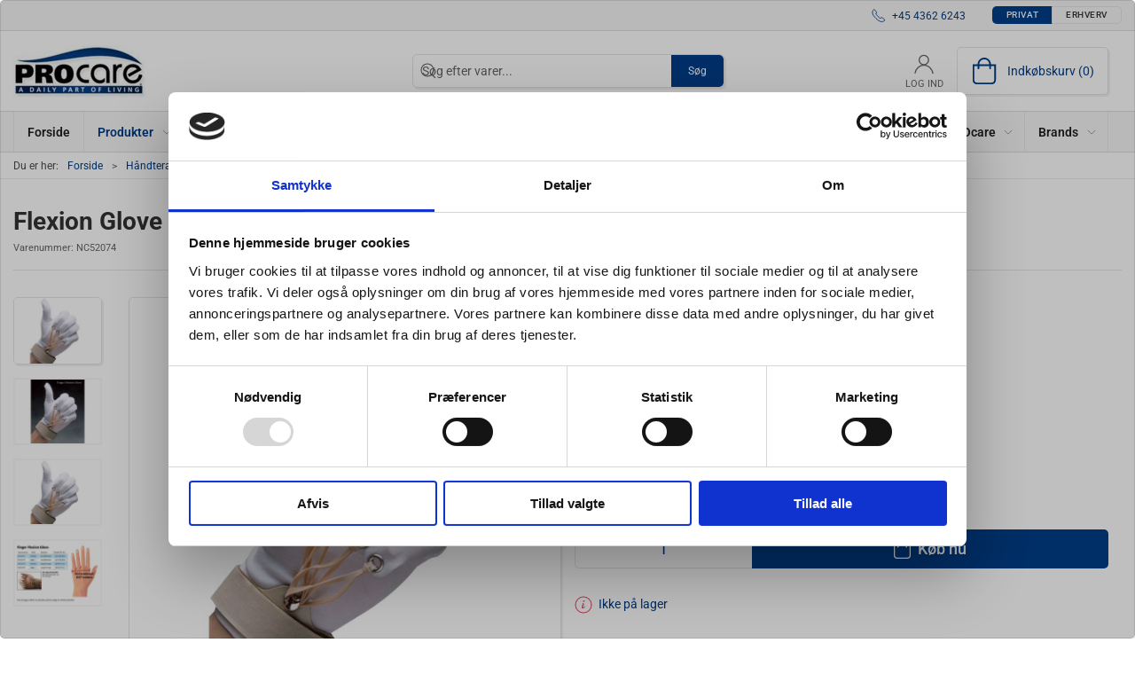

--- FILE ---
content_type: text/html; charset=utf-8
request_url: https://www.procare.dk/da/fleksions-handske-canavels-handske/flexion-glove-regular?variant=NC52074
body_size: 12951
content:
<!DOCTYPE html>
<html lang="da">

<head>
  <meta charset="UTF-8">
  <meta name="viewport" content="width=device-width, initial-scale=1.0">
  <title>Flexion Glove Regular | K&#xF8;b online hos PROcare.dk</title>

<meta name="description" content="Flexion Glove Regular kan nu k&#xF8;bes hos PROcare.dk &#xBB; Altid h&#xF8;j kvalitet &#xBB; Hurtig levering" />
<meta name="keywords" />
<meta name="author" content="" />
<meta name="publisher" content="PROcare ApS - siden 1992" />
<link rel="canonical" href="https://www.procare.dk/da/fleksions-handske/flexion-glove-regular" />
<meta property="og:title" content="Flexion Glove Regular | K&#xF8;b online hos PROcare.dk" />
<meta property="og:description" content="Flexion Glove Regular kan nu k&#xF8;bes hos PROcare.dk &#xBB; Altid h&#xF8;j kvalitet &#xBB; Hurtig levering" />
<meta property="og:url" content="https://www.procare.dk/da/fleksions-handske/flexion-glove-regular" />
  <meta property="og:image" content="/image/09bfeee7-db85-411a-89b6-2579a45b30f3/nc52072.jpg/default" />
  <meta name="twitter:card" content="summary_large_image" />

  <link rel="shortcut icon" type="image/jpg" href="/media/020bdddb/logo.jpg">


  <!-- Cbx && UIkit CSS -->
  <link rel="stylesheet" href="/css/dist/cbx.css" />

      <script type="text/javascript" nonce="8fqOuyLngdGHMe9ckQ2f27SeZSnsvwCU4OBvxLsc9FI=">

      var consentFunctional = [];
      var consentStatistic = [];
      var consentMarketing = [];
      var consentConditional = [];

      window.consent = {
        functional: false,
        statistics: false,
        marketing: false,
      };

      function loadScript(src, id, async) {
        var head = document.getElementsByTagName('head')[0],
          script = document.createElement('script');

        script.type = 'text/javascript';
        script.id = id;
        script.async = async;
        script.src = src;
        head.appendChild(script);
      }

    </script>
<!-- Global site tag (gtag.js) - Google Analytics -->
<script nonce="8fqOuyLngdGHMe9ckQ2f27SeZSnsvwCU4OBvxLsc9FI=" >
  window.dataLayer = window.dataLayer || [];
  function gtag() { dataLayer.push(arguments); }
  gtag('consent', 'default', {
    'ad_user_data': 'denied',
    'ad_personalization': 'denied',
    'ad_storage': 'denied',
    'analytics_storage': 'denied',
    'wait_for_update': 500,
  });
  gtag('set', 'ads_data_redaction', true);
  gtag('js', new Date());
gtag('config', '344119490');</script>
  <script nonce="8fqOuyLngdGHMe9ckQ2f27SeZSnsvwCU4OBvxLsc9FI=">
    consentConditional.push(function () {
      function gtag() { dataLayer.push(arguments); }

      gtag('consent', 'update', {
        ad_user_data: window.consent.marketing ? 'granted' : 'denied',
        ad_personalization: window.consent.marketing ? 'granted' : 'denied',
        ad_storage: window.consent.marketing ? 'granted' : 'denied',
        analytics_storage: window.consent.statistics ? 'granted' : 'denied'
      });

      loadScript('https://www.googletagmanager.com/gtag/js?id=344119490', false)
    });
  </script>

<script nonce="8fqOuyLngdGHMe9ckQ2f27SeZSnsvwCU4OBvxLsc9FI=">
consentStatistic.push(function () {   window.ga_addtocard = true;
});</script>

  <script nonce="8fqOuyLngdGHMe9ckQ2f27SeZSnsvwCU4OBvxLsc9FI=">
consentStatistic.push(function () {     gtag("event", "view_item", {
      "value": 411.25,
      "currency": "DKK",
      "items": [{"item_id":"NC52074","item_name":"Flexion Glove Regular R L/XL","item_category":"Fleksions handske (Canavels handske)","price":411.25,"discount":0.00,"quantity":1,"currency":"DKK"}],
    });
});  </script>
  <!-- Google Tag Manager -->
    <script nonce="8fqOuyLngdGHMe9ckQ2f27SeZSnsvwCU4OBvxLsc9FI=">
(function(w,d,s,l,i){w[l]=w[l]||[];w[l].push({'gtm.start':
new Date().getTime(),event:'gtm.js'});var f=d.getElementsByTagName(s)[0],
j=d.createElement(s),dl=l!='dataLayer'?'&l='+l:'';j.async=true;j.src=
'https://www.googletagmanager.com/gtm.js?id='+i+dl;var n=d.querySelector('[nonce]');
n&&j.setAttribute('nonce',n.nonce||n.getAttribute('nonce'));f.parentNode.insertBefore(j,f);
})(window,document,'script','dataLayer','GTM-TKJTK2Z');
    </script>
  <script nonce="8fqOuyLngdGHMe9ckQ2f27SeZSnsvwCU4OBvxLsc9FI=">
consentStatistic.push(function () {     window.gtm_addtocard = false;
});  </script>
  <!-- End Google Tag Manager -->

<!-- Cbx && UIkit CSS -->
<link rel="stylesheet" href="/css/dist/cbx.css" />

<style type="text/css" nonce="8fqOuyLngdGHMe9ckQ2f27SeZSnsvwCU4OBvxLsc9FI=">
  :root {

    --primary-color: #003E88;
    --primary-color-hue: 212.64706;
    --primary-color-saturation: 100%;
    --primary-color-lightness: 26.66667%;
    --primary-lighten-5: 31.66667%;
--primary-lighten-8: 34.66667%;
--primary-lighten-10: 36.66667%;
--primary-lighten-13: 39.66667%;
--primary-lighten-17: 43.66667%;
--primary-lighten-20: 46.66667%;
--primary-lighten-22: 48.66667%;
--primary-lighten-27: 53.66667%;
--primary-lighten-30: 56.66667%;
--primary-lighten-35: 61.66667%;
--primary-lighten-40: 66.66667%;
--primary-lighten-55: 81.66667%;
--primary-lighten-60: 86.66667%;
--primary-lighten-70: 96.66667%;
--primary-lighten-80: 100%;
--primary-lighten-90: 100%;
--primary-lighten-95: 100%;
--primary-lighten-97: 100%;
--primary-lighten-100: 100%;
--primary-darken-5: 21.66667%;
--primary-darken-8: 18.66667%;
--primary-darken-10: 16.66667%;
--primary-darken-13: 13.66667%;
--primary-darken-17: 9.66667%;
--primary-darken-20: 6.66667%;
--primary-darken-22: 4.66667%;
--primary-darken-27: 0%;
--primary-darken-30: 0%;
--primary-darken-35: 0%;
--primary-darken-40: 0%;
--primary-darken-55: 0%;
--primary-darken-60: 0%;
--primary-darken-70: 0%;
--primary-darken-80: 0%;
--primary-darken-90: 0%;
--primary-darken-95: 0%;
--primary-darken-97: 0%;
--primary-darken-100: 0%;

    --black-color: #000000;
    --black-color-hue: 0;
    --black-color-saturation: 0%;
    --black-color-lightness: 0%;
    --black-lighten-5: 5%;
--black-lighten-8: 8%;
--black-lighten-10: 10%;
--black-lighten-13: 13%;
--black-lighten-17: 17%;
--black-lighten-20: 20%;
--black-lighten-22: 22%;
--black-lighten-27: 27%;
--black-lighten-30: 30%;
--black-lighten-35: 35%;
--black-lighten-40: 40%;
--black-lighten-55: 55%;
--black-lighten-60: 60%;
--black-lighten-70: 70%;
--black-lighten-80: 80%;
--black-lighten-90: 90%;
--black-lighten-95: 95%;
--black-lighten-97: 97%;
--black-lighten-100: 100%;
--black-darken-5: 0%;
--black-darken-8: 0%;
--black-darken-10: 0%;
--black-darken-13: 0%;
--black-darken-17: 0%;
--black-darken-20: 0%;
--black-darken-22: 0%;
--black-darken-27: 0%;
--black-darken-30: 0%;
--black-darken-35: 0%;
--black-darken-40: 0%;
--black-darken-55: 0%;
--black-darken-60: 0%;
--black-darken-70: 0%;
--black-darken-80: 0%;
--black-darken-90: 0%;
--black-darken-95: 0%;
--black-darken-97: 0%;
--black-darken-100: 0%;

    --global-color: #003E88;
    --global-color-hue: 212.64706;
    --global-color-saturation: 100%;
    --global-color-lightness: 26.66667%;
    --global-lighten-5: 31.66667%;
--global-lighten-8: 34.66667%;
--global-lighten-10: 36.66667%;
--global-lighten-13: 39.66667%;
--global-lighten-17: 43.66667%;
--global-lighten-20: 46.66667%;
--global-lighten-22: 48.66667%;
--global-lighten-27: 53.66667%;
--global-lighten-30: 56.66667%;
--global-lighten-35: 61.66667%;
--global-lighten-40: 66.66667%;
--global-lighten-55: 81.66667%;
--global-lighten-60: 86.66667%;
--global-lighten-70: 96.66667%;
--global-lighten-80: 100%;
--global-lighten-90: 100%;
--global-lighten-95: 100%;
--global-lighten-97: 100%;
--global-lighten-100: 100%;
--global-darken-5: 21.66667%;
--global-darken-8: 18.66667%;
--global-darken-10: 16.66667%;
--global-darken-13: 13.66667%;
--global-darken-17: 9.66667%;
--global-darken-20: 6.66667%;
--global-darken-22: 4.66667%;
--global-darken-27: 0%;
--global-darken-30: 0%;
--global-darken-35: 0%;
--global-darken-40: 0%;
--global-darken-55: 0%;
--global-darken-60: 0%;
--global-darken-70: 0%;
--global-darken-80: 0%;
--global-darken-90: 0%;
--global-darken-95: 0%;
--global-darken-97: 0%;
--global-darken-100: 0%;

    --success-color: #32d296;
    --success-color-hue: 157.5;
    --success-color-saturation: 64%;
    --success-color-lightness: 50.98039%;
    --success-lighten-5: 55.98039%;
--success-lighten-8: 58.98039%;
--success-lighten-10: 60.98039%;
--success-lighten-13: 63.98039%;
--success-lighten-17: 67.98039%;
--success-lighten-20: 70.98039%;
--success-lighten-22: 72.98039%;
--success-lighten-27: 77.98039%;
--success-lighten-30: 80.98039%;
--success-lighten-35: 85.98039%;
--success-lighten-40: 90.98039%;
--success-lighten-55: 100%;
--success-lighten-60: 100%;
--success-lighten-70: 100%;
--success-lighten-80: 100%;
--success-lighten-90: 100%;
--success-lighten-95: 100%;
--success-lighten-97: 100%;
--success-lighten-100: 100%;
--success-darken-5: 45.98039%;
--success-darken-8: 42.98039%;
--success-darken-10: 40.98039%;
--success-darken-13: 37.98039%;
--success-darken-17: 33.98039%;
--success-darken-20: 30.98039%;
--success-darken-22: 28.98039%;
--success-darken-27: 23.98039%;
--success-darken-30: 20.98039%;
--success-darken-35: 15.98039%;
--success-darken-40: 10.98039%;
--success-darken-55: 0%;
--success-darken-60: 0%;
--success-darken-70: 0%;
--success-darken-80: 0%;
--success-darken-90: 0%;
--success-darken-95: 0%;
--success-darken-97: 0%;
--success-darken-100: 0%;

    --notice-color: #f8f816;
    --notice-color-hue: 60;
    --notice-color-saturation: 94.16667%;
    --notice-color-lightness: 52.94118%;
    --notice-lighten-5: 57.94118%;
--notice-lighten-8: 60.94118%;
--notice-lighten-10: 62.94118%;
--notice-lighten-13: 65.94118%;
--notice-lighten-17: 69.94118%;
--notice-lighten-20: 72.94118%;
--notice-lighten-22: 74.94118%;
--notice-lighten-27: 79.94118%;
--notice-lighten-30: 82.94118%;
--notice-lighten-35: 87.94118%;
--notice-lighten-40: 92.94118%;
--notice-lighten-55: 100%;
--notice-lighten-60: 100%;
--notice-lighten-70: 100%;
--notice-lighten-80: 100%;
--notice-lighten-90: 100%;
--notice-lighten-95: 100%;
--notice-lighten-97: 100%;
--notice-lighten-100: 100%;
--notice-darken-5: 47.94118%;
--notice-darken-8: 44.94118%;
--notice-darken-10: 42.94118%;
--notice-darken-13: 39.94118%;
--notice-darken-17: 35.94118%;
--notice-darken-20: 32.94118%;
--notice-darken-22: 30.94118%;
--notice-darken-27: 25.94118%;
--notice-darken-30: 22.94118%;
--notice-darken-35: 17.94118%;
--notice-darken-40: 12.94118%;
--notice-darken-55: 0%;
--notice-darken-60: 0%;
--notice-darken-70: 0%;
--notice-darken-80: 0%;
--notice-darken-90: 0%;
--notice-darken-95: 0%;
--notice-darken-97: 0%;
--notice-darken-100: 0%;

    --warning-color: #faa05a;
    --warning-color-hue: 26.25;
    --warning-color-saturation: 94.11765%;
    --warning-color-lightness: 66.66667%;
    --warning-lighten-5: 71.66667%;
--warning-lighten-8: 74.66667%;
--warning-lighten-10: 76.66667%;
--warning-lighten-13: 79.66667%;
--warning-lighten-17: 83.66667%;
--warning-lighten-20: 86.66667%;
--warning-lighten-22: 88.66667%;
--warning-lighten-27: 93.66667%;
--warning-lighten-30: 96.66667%;
--warning-lighten-35: 100%;
--warning-lighten-40: 100%;
--warning-lighten-55: 100%;
--warning-lighten-60: 100%;
--warning-lighten-70: 100%;
--warning-lighten-80: 100%;
--warning-lighten-90: 100%;
--warning-lighten-95: 100%;
--warning-lighten-97: 100%;
--warning-lighten-100: 100%;
--warning-darken-5: 61.66667%;
--warning-darken-8: 58.66667%;
--warning-darken-10: 56.66667%;
--warning-darken-13: 53.66667%;
--warning-darken-17: 49.66667%;
--warning-darken-20: 46.66667%;
--warning-darken-22: 44.66667%;
--warning-darken-27: 39.66667%;
--warning-darken-30: 36.66667%;
--warning-darken-35: 31.66667%;
--warning-darken-40: 26.66667%;
--warning-darken-55: 11.66667%;
--warning-darken-60: 6.66667%;
--warning-darken-70: 0%;
--warning-darken-80: 0%;
--warning-darken-90: 0%;
--warning-darken-95: 0%;
--warning-darken-97: 0%;
--warning-darken-100: 0%;

    --danger-color: #f0506e;
    --danger-color-hue: 348.75;
    --danger-color-saturation: 84.21053%;
    --danger-color-lightness: 62.7451%;
    --danger-lighten-5: 67.7451%;
--danger-lighten-8: 70.7451%;
--danger-lighten-10: 72.7451%;
--danger-lighten-13: 75.7451%;
--danger-lighten-17: 79.7451%;
--danger-lighten-20: 82.7451%;
--danger-lighten-22: 84.7451%;
--danger-lighten-27: 89.7451%;
--danger-lighten-30: 92.7451%;
--danger-lighten-35: 97.7451%;
--danger-lighten-40: 100%;
--danger-lighten-55: 100%;
--danger-lighten-60: 100%;
--danger-lighten-70: 100%;
--danger-lighten-80: 100%;
--danger-lighten-90: 100%;
--danger-lighten-95: 100%;
--danger-lighten-97: 100%;
--danger-lighten-100: 100%;
--danger-darken-5: 57.7451%;
--danger-darken-8: 54.7451%;
--danger-darken-10: 52.7451%;
--danger-darken-13: 49.7451%;
--danger-darken-17: 45.7451%;
--danger-darken-20: 42.7451%;
--danger-darken-22: 40.7451%;
--danger-darken-27: 35.7451%;
--danger-darken-30: 32.7451%;
--danger-darken-35: 27.7451%;
--danger-darken-40: 22.7451%;
--danger-darken-55: 7.7451%;
--danger-darken-60: 2.7451%;
--danger-darken-70: 0%;
--danger-darken-80: 0%;
--danger-darken-90: 0%;
--danger-darken-95: 0%;
--danger-darken-97: 0%;
--danger-darken-100: 0%;
  }



            .footer .uk-grid-divider > :not(.uk-first-column)::before,
            .footer .uk-grid-divider.uk-grid-stack > .uk-grid-margin::before { border-color: #003E88 !important; }
          
            .footer,
            .footer .back-to-top .uk-icon-button { background-color: #003E88 !important; }
          
/* your custom css */

.padding-test{
    max-width: 960px;
    margin: 0 auto;
}

.b2c .details-add-to-wishlist {
    display:none;
}

.details-template-video .video-embed-wrapper {
    grid-template-columns: repeat(auto-fill, minmax(250px, 0.5fr));
}

.details-info-cta .uk-button {
    font-weight: 500;
    padding: 5px 50px;
    font-size: 21px;
}</style>

<!-- UIkit JS -->
<script nonce="8fqOuyLngdGHMe9ckQ2f27SeZSnsvwCU4OBvxLsc9FI=" src="/js/lib/uikit-3.21.16/js/uikit.min.js" ></script>
<script nonce="8fqOuyLngdGHMe9ckQ2f27SeZSnsvwCU4OBvxLsc9FI=" src="/js/lib/uikit-3.21.16/js/uikit-icons.min.js" ></script>
<script nonce="8fqOuyLngdGHMe9ckQ2f27SeZSnsvwCU4OBvxLsc9FI=" src="/js/assets/cbx-icons.js" ></script>
<script nonce="8fqOuyLngdGHMe9ckQ2f27SeZSnsvwCU4OBvxLsc9FI=" src="/js/dist/app.js?v=1"  defer></script>
</head>

<body class="theme-style-rounded custom-header-center-search b2c is-product product-flexion-glove-regular-varianter category-path-root-fleksionff category-path-root-fleksionha category-path-root-skinne category-path-root-haandterap category-root-fleksionff">
  <!-- Google Tag Manager (noscript) -->
<noscript>
  <iframe src="https://www.googletagmanager.com/ns.html?id=GTM-TKJTK2Z" height="0" width="0" style="display:none;visibility:hidden"></iframe>
</noscript>
<!-- End Google Tag Manager (noscript) -->


  


  <div id="cbx-vue-app">

      <!-- STICKY NAV -->
  <div id="header">
    <div class="page-header">
      
      

        <div class="top-navigation cbx-header-background-image uk-section uk-section-muted uk-padding-remove-vertical uk-visible@m">
    <div class="uk-container uk-container-large uk-flex uk-flex-between uk-flex-middle uk-position-relative">
      <div class="top-navigation-left uk-flex uk-flex-middle">
      </div>
      <div class="top-navigation-center uk-flex uk-position-center">
          <div class="uk-flex uk-flex-middle">
</div>
      </div>
      <div class="top-navigation-right uk-flex uk-flex-middle">
          <div class="uk-flex uk-flex-middle">  <span class="uk-margin-xsmall-right" uk-icon="icon: receiver"></span>
  <span>+45 4362 6243</span>
</div>
          <div class="uk-flex uk-flex-middle"></div>
          <div class="uk-flex uk-flex-middle">
                    <div class="customer-profile-selector-container">
                        <div is="customer-profile-selector"
                            class="customer-profile-selector uk-button-group uk-preserve"
                            b2c-text="Privat"
                            b2b-text="Erhverv"
                        >
                            <button class="uk-button uk-button-default ">
                                Privat
                            </button>
                            <button class="uk-button uk-button-default ">
                                Erhverv
                            </button>
                        </div>
                    </div>
                </div>
      </div>
    </div>
  </div>

      <!-- MAIN NAV -->
      <div class="cbx-navbar-sticky cbx-header-background">
      <nav class="uk-navbar-container navbar-main uk-visible@m">
        <div class="uk-container uk-container-large uk-navbar" uk-navbar="mode: click;">
          <div class="uk-navbar-left">
              <a class="uk-navbar-item uk-logo" href="/da" aria-label="DA">
 <img alt="" src="/media/020bdddb/logo.jpg?width=300&upscale=false" width="300" height="118" />               </a>
          </div>
            <div class="uk-navbar-center">
                <div
      is="global-search-overlay-v2"
      :view-type="'desktop'"
      placeholder-text="S&#xF8;g efter varer..."
      action-text="S&#xF8;g"
      class="global-search-overlay uk-search uk-search-default"
  >
    <div class="uk-button-group">
      <div class="uk-width-expand">
        <span uk-search-icon></span>
        <input
            class="uk-search-input"
            type="search"
            placeholder="S&#xF8;g efter varer..."
            tabindex="-1"
            style="padding-left: 34px;border:0;"
        />
      </div>
      <button
          class="uk-button uk-button-primary uk-padding uk-padding-remove-vertical"
          tabindex="-1">
        S&#xF8;g
      </button>
    </div>
  </div>

            </div>
          <div class="uk-navbar-right">
            <ul class="uk-navbar-nav">
                <li is="top-login"
                    class="top-login"
                    login-text="Log ind"
                    dashboard-url="/da/kundeomrade"
                    sign-out-url="/da/login?actionid=signout&signout=true">
                    <a
                        class="uk-flex uk-flex-column uk-text-center">
                        <span class="uk-margin-xsmall" uk-icon="icon: user; ratio: 1.2;" style="width:45px;height:24px"></span>
                        <span class="uk-text-xsmall">
                            Log ind
                        </span>
                    </a>
                </li>
<li is="top-cart" :item-count="0" primary-label="Indkøbskurv" delivery-text="" class="uk-flex uk-flex-middle">
  <div class="top-cart-wrapper">
    <div class="uk-flex top-cart">
      <div class="uk-width-auto uk-flex uk-flex-middle">
        <span uk-icon="icon: fal-shopping-bag; ratio: 1.5" style="width:41px;height:30px"></span>
      </div>
      <div class="uk-width-expand uk-flex uk-flex-middle">
        <div class="uk-margin-auto-right">
          Indkøbskurv (0)
        </div>
      </div>
    </div>
  </div>
</li>
            </ul>
          </div>
        </div>
      </nav>
      <!-- CATEGORY NAV -->
<nav class="uk-navbar-container navbar-categories cbx-mainnav-background cbx-mainnav-border" id="main-navigation">
  <div id="desktop-navigation" class="uk-container uk-container-large uk-visible@m" uk-navbar="dropbar: false; mode: click; boundary-align: true; align: left; offset: 1;">
      <div class="uk-navbar-left">
        <ul class="uk-navbar-nav">
<li class="">
  <a class="cbx-mainnav-text" href="/da" style="" >

    <span class="label" style="">Forside</span>


  </a>
</li><li class="has-children uk-active">
  <a class="cbx-mainnav-text" href="/da/product-catalogue" style="" >

    <span class="label" style="">Produkter</span>


      <span uk-icon="icon: chevron-down; ratio: 0.7"></span>
  </a>
    <div class="uk-navbar-dropdown uk-width-1" data-id="root_root" data-type="Category" data-expand="false" data-expand-limit="0">
      <div class="uk-navbar-dropdown-grid uk-grid uk-child-width-1-4" uk-grid>
        <div class="uk-width-1 uk-text-center"><div uk-spinner></div></div>
      </div>
    </div>
</li><li class=" uk-active">
  <a class="cbx-mainnav-text" href="/da/haandterapi" style="" >

    <span class="label" style="">H&#xE5;ndterapi</span>


  </a>
</li><li class="">
  <a class="cbx-mainnav-text" href="/da/-fysioterapi-udstyr" style="" >

    <span class="label" style="">Fysioterapi udstyr</span>


  </a>
</li><li class="">
  <a class="cbx-mainnav-text" href="/da/-adl-hjaelpemidler" style="" >

    <span class="label" style="">ADL hj&#xE6;lpemidler</span>


  </a>
</li><li class="">
  <a class="cbx-mainnav-text" href="/da/restsalg" style=" background-color: #F8F816;" >

    <span class="label" style=" background-color: #F8F816;">Restsalg</span>


  </a>
</li>        </ul>
      </div>
      <div class="uk-navbar-right">
        <ul class="uk-navbar-nav">
<li class="has-children uk-position-relative">
  <a class="cbx-mainnav-text" href="/da/om-procare" style="" >

    <span class="label" style="">Om PROcare</span>


      <span uk-icon="icon: chevron-down; ratio: 0.7"></span>
  </a>
    <div class="uk-navbar-dropdown" data-id="1090" data-type="Content" data-expand="false" data-expand-limit="0">
      <div class="uk-navbar-dropdown-grid uk-grid" uk-grid>
        <div class="uk-width-1 uk-text-center"><div uk-spinner></div></div>
      </div>
    </div>
</li><li class="has-children uk-position-relative">
  <a class="cbx-mainnav-text" href="/da/brands" style="" >

    <span class="label" style="">Brands</span>


      <span uk-icon="icon: chevron-down; ratio: 0.7"></span>
  </a>
    <div class="uk-navbar-dropdown" data-id="1170" data-type="Content" data-expand="false" data-expand-limit="0">
      <div class="uk-navbar-dropdown-grid uk-grid" uk-grid>
        <div class="uk-width-1 uk-text-center"><div uk-spinner></div></div>
      </div>
    </div>
</li>        </ul>
      </div>
  </div>
</nav>
      <div class="uk-hidden@m" uk-navbar>
        <div class="mobile-header cbx-header-background">
          <div class="mobile-header-top-row">
            <a href="/da" class="mobile-header-top-row-logo-container" aria-label="DA">
 <img alt="" src="/media/020bdddb/logo.jpg?width=300&upscale=false" width="300" height="118" />             </a>
            <div class="flex uk-hidden-print"></div>
            <div is="mobile-header-top-actions" class="mobile-header-top-row-actions uk-hidden-print" login-text="Log ind" cart-text="Kurv">
                <div class="mobile-header-top-row-actions-item">
                  <div class="icon-container">
                    <svg viewBox="0 0 22 23" xmlns="http://www.w3.org/2000/svg">
                      <path d="M11 2.125C13.6211 2.125 15.8125 4.31641 15.8125 6.9375C15.8125 9.60156 13.6211 11.75 11 11.75C8.33594 11.75 6.1875 9.60156 6.1875 6.9375C6.1875 4.31641 8.33594 2.125 11 2.125ZM16.5 15.875C18.7344 15.875 20.625 17.7656 20.625 20V21.375H1.375V20C1.375 17.7656 3.22266 15.875 5.5 15.875C9.15234 15.875 8.37891 16.5625 11 16.5625C13.5781 16.5625 12.8047 15.875 16.5 15.875ZM11 0.75C7.5625 0.75 4.8125 3.54297 4.8125 6.9375C4.8125 10.375 7.5625 13.125 11 13.125C14.3945 13.125 17.1875 10.375 17.1875 6.9375C17.1875 3.54297 14.3945 0.75 11 0.75ZM16.5 14.5C12.5039 14.5 13.4492 15.1875 11 15.1875C8.55078 15.1875 9.45312 14.5 5.5 14.5C2.44922 14.5 0 16.9922 0 20V21.375C0 22.1484 0.601562 22.75 1.375 22.75H20.625C21.3555 22.75 22 22.1484 22 21.375V20C22 16.9922 19.5078 14.5 16.5 14.5Z" />
                    </svg>
                  </div>
                  Log ind
                </div>
                <div class="mobile-header-top-row-actions-item">
                  <div class="icon-container">
                    <svg viewBox="0 0 26 20" xmlns="http://www.w3.org/2000/svg">
                      <path d="M24.8594 7H21.5508L15.5352 0.382818C15.2773 0.0820363 14.8477 0.0820363 14.5898 0.339849C14.2891 0.597661 14.2891 1.02735 14.5469 1.28516L19.7031 7H6.25391L11.4102 1.28516C11.668 1.02735 11.668 0.597661 11.3672 0.339849C11.1094 0.0820363 10.6797 0.0820363 10.4219 0.382818L4.40625 7H1.14062C0.839844 7 0.625 7.25782 0.625 7.51563V7.85938C0.625 8.16016 0.839844 8.375 1.14062 8.375H1.82812L3.11719 17.6133C3.24609 18.6445 4.10547 19.375 5.13672 19.375H20.8203C21.8516 19.375 22.7109 18.6445 22.8398 17.6133L24.1289 8.375H24.8594C25.1172 8.375 25.375 8.16016 25.375 7.85938V7.51563C25.375 7.25782 25.1172 7 24.8594 7ZM21.5078 17.4414C21.4219 17.7852 21.1641 18 20.8203 18H5.13672C4.79297 18 4.53516 17.7852 4.44922 17.4414L3.20312 8.375H22.7539L21.5078 17.4414ZM13.6875 10.7813C13.6875 10.4375 13.3438 10.0938 13 10.0938C12.6133 10.0938 12.3125 10.4375 12.3125 10.7813V15.5938C12.3125 15.9805 12.6133 16.2813 13 16.2813C13.3438 16.2813 13.6875 15.9805 13.6875 15.5938V10.7813ZM18.5 10.7813C18.5 10.4375 18.1562 10.0938 17.8125 10.0938C17.4258 10.0938 17.125 10.4375 17.125 10.7813V15.5938C17.125 15.9805 17.4258 16.2813 17.8125 16.2813C18.1562 16.2813 18.5 15.9805 18.5 15.5938V10.7813ZM8.875 10.7813C8.875 10.4375 8.53125 10.0938 8.1875 10.0938C7.80078 10.0938 7.5 10.4375 7.5 10.7813V15.5938C7.5 15.9805 7.80078 16.2813 8.1875 16.2813C8.53125 16.2813 8.875 15.9805 8.875 15.5938V10.7813Z" />
                    </svg>
                  </div>
                  Kurv
                </div>
            </div>
          </div>
          <div class="mobile-header-bottom-container">
            <mobile-header-bottom></mobile-header-bottom>
          </div>
        </div>
      </div>
      </div>
    </div>
  </div>
  <!--<div class="uk-background-default uk-hidden@m" id="mobile-search">
      <div
      is="global-search-overlay-v2"
      :view-type="'mobile'"
      placeholder-text="S&#xF8;g efter varer..."
      action-text="S&#xF8;g"
      class="global-search-overlay uk-search uk-search-default"
  >
    <div class="uk-button-group">
      <div class="uk-width-expand">
        <span uk-search-icon></span>
        <input
            class="uk-search-input"
            type="search"
            placeholder="S&#xF8;g efter varer..."
            tabindex="-1"
            style="padding-left: 34px;border:0;"
        />
      </div>
      <button
          class="uk-button uk-button-primary uk-padding uk-padding-remove-vertical"
          tabindex="-1">
        S&#xF8;g
      </button>
    </div>
  </div>

  </div>-->



    <!-- BREADCRUMB -->
<div class="breadcrumb">
  <div class="uk-container uk-container-large">
    <ul class="uk-breadcrumb">
      <li class="uk-prefix-column"><span>Du er her:</span></li>
          <li><a href="/da">Forside</a></li>
          <li><a href="/da/haandterapi">H&#xE5;ndterapi</a></li>
          <li><a href="/da/bandager-og-skinner">Bandager og fingerskinner</a></li>
          <li><a href="/da/fleksions-handske">Fleksions handske</a></li>
          <li><a href="/da/fleksions-handske-canavels-handske">Fleksions handske (Canavels handske)</a></li>
          <li>
              <h1 class="uk-text-bold uk-display-inline-block uk-margin-remove">Flexion Glove Regular</h1>
          </li>
    </ul>
  </div>
</div>
    <add-to-cart-modal></add-to-cart-modal>
    <customer-profile-modal></customer-profile-modal>

    

    <main>
      <div class="product-details uk-margin-large-bottom uk-margin-medium-top">
  <div class="umb-grid">
            <div class="uk-container uk-container-large">
              <div >
                <div  uk-grid>
<div class="uk-width-1-1@m">
  <div >
    <div >
<div class="uk-grid-column ">

<div class="uk-margin-large-bottom">
  <span class="product-details-title uk-h2 uk-text-bold">Flexion Glove Regular</span><br />
    <small is="details-itemnumber" item-no-text="Varenummer">
      Varenummer: <span class="uk-text-uppercase">flexion-glove-regular-varianter</span>
    </small>
  <hr />
</div>

      </div>
    </div>
  </div>
</div>
</div>

              </div>
            </div>
            <div class="uk-container uk-container-large">
              <div >
                <div  uk-grid>
<div class="uk-width-1-2@m">
  <div >
    <div class="details-template-video">
<div class="uk-grid-column ">

<div class="product-images-wrapper uk-flex uk-flex-center uk-position-relative" style="margin-bottom:auto;aspect-ratio:1024 / 768;">
  <div is="product-images" class="product-images uk-flex uk-flex-1" :image-width="1024" :image-height="768" :thumbnail-width="400" :thumbnail-height="300">
    <div class="product-images-grid has-media-browser">
      <div class="product-images-main-area">
        <div class="uk-flex uk-flex-1">
          <a href="/image/09bfeee7-db85-411a-89b6-2579a45b30f3/nc52072.jpg/large" class="uk-flex uk-flex-1 uk-flex-center cbx-border uk-position-relative active-product-image-container" data-type="image">
            <img alt="Flexion Glove Regular" src="/image/09bfeee7-db85-411a-89b6-2579a45b30f3/nc52072.jpg/default" width="1024" height="768" class="uk-flex uk-flex-1 active-product-image" />
          </a>
        </div>
      </div>
    </div>
  </div>
    <details-discount></details-discount>
</div>

      </div>
    </div>
  </div>
</div>
<div class="uk-width-1-2@m">
  <div >
    <div >
<div class="uk-grid-column ">

<div>
  <div class="uk-margin">
      <div style="min-height:68px">
      <div is="details-price" class="product-price" sts-text="Normalpris" incvat-text="inkl. moms" exvat-text="ekskl. moms">
        <div class="uk-text-small uk-text-muted">
            <span class="uk-invisible">.</span>
        </div>
        <div class="uk-text-bold">
          <span class="uk-h2 uk-text-bold">DKK 411,25</span>
        </div>
        <div class="uk-text-small uk-text-muted">
DKK 329,00 ekskl. moms        </div>
      </div>
      </div>
  </div>

  <variant-selector></variant-selector>

    <div style="min-height:44px">
      <details-bulk-discounts-add-to-cart ></details-bulk-discounts-add-to-cart>
    </div>

  <div>
      <div style="min-height:52.5px" class="uk-margin-large-top">
      <div is="details-stock" class="product-stock"  :trustpage="{&quot;link&quot;:&quot;/da/om-procare/levering&quot;,&quot;title&quot;:&quot;Levering&quot;}" >
        <ul class="uk-list">
          <li class="uk-margin-small">
            <span><span>&nbsp;</span></span>
          </li>
        </ul>
      </div>
      </div>
    <div class="uk-margin-large-top">
        <div class="product-short-description">
          Flexion Glove Regular - Vælg flere varianter.
        </div>
          <br /><br />
        <procare-details-addon-products></procare-details-addon-products>
    </div>
  </div>
</div>

      </div>
    </div>
  </div>
</div>
</div>

              </div>
            </div>
            <div class="uk-container uk-container-large">
              <div >
                <div style="padding:5vh 0px 5vh 0px;" class="uk-grid override-padding" uk-grid>
<div class="uk-width-1-1@m">
  <div >
    <div class="details-info-cta">
<div class="uk-grid-column ">

  <div class="cbx-button  uk-text-right"><a href="#product-details-tabs" class="uk-button uk-button-large" style="background-color: #000000;color: #FFFFFF;border-radius: 0px;" >Mere information</a></div>


      </div>
    </div>
  </div>
</div>
</div>

              </div>
            </div>
            <div style="background-color:#EFE9E9;" class="background-wrapper">
              <div class="uk-container uk-container-large">
                <div class="uk-grid uk-grid-collapse" uk-grid>
<div class="uk-width-1-1@m">
  <div >
    <div >
<div class="uk-grid-column ">

<details-related-products headline="Tilk&#xF8;b og relaterede varer"></details-related-products>

      </div>
    </div>
  </div>
</div>
</div>

              </div>
            </div>
            <div class="uk-container uk-container-large">
              <div >
                <div  uk-grid>
<div class="uk-width-1-1@m">
  <div >
    <div >
<div class="uk-grid-column ">

  <div class="product-information uk-margin-large-top cbx-border">
    <div class="uk-grid-large" uk-grid>
      <div class="uk-width-auto@m uk-flex">
        <ul class="uk-tab uk-tab-left uk-width-1@s uk-width-medium@m" id="product-details-tabs" uk-tab="connect: #product-information-switcher">
            <li class="uk-active"><a class="uk-padding" href="#">Information</a></li>
            <li><a class="uk-padding" href="#">Specifikationer</a></li>
            <li><a class="uk-padding" href="#">Dokumenter</a></li>
        </ul>
      </div>
      <div class="uk-width-expand">
        <ul id="product-information-switcher" class="uk-switcher uk-margin">
            <li class="uk-padding-large uk-overflow-auto uk-active">
              <div class="product-long-description" 
                  is="details-dynamic-long-description"
                  :default-fallback="&quot;&lt;h2&gt;&lt;strong&gt;Flexion Glove Regular&lt;/strong&gt;&lt;/h2&gt;\n&lt;p&gt;Finger Flexion Glove ogs&amp;aring; kaldet Canavels handske.&lt;/p&gt;\n&lt;p&gt;Lukker/flekterer fingre ved at yde dynamisk fleksionstr&amp;aelig;k p&amp;aring; MCP og&amp;nbsp;PIP led.&lt;br /&gt;Fremstillet af letv&amp;aelig;gts, bl&amp;oslash;d, str&amp;aelig;kbar nylon.&lt;/p&gt;\n&lt;p&gt;Denne model har elastikker, som er trukket gennem &amp;oslash;jer p&amp;aring; fingerspidserne og h&amp;aelig;ftes p&amp;aring; l&amp;aelig;derb&amp;aring;nd ved h&amp;aring;ndleddet..&lt;br /&gt;For st&amp;oslash;rrelse &amp;ndash; m&amp;aring;l bredden over MP-leddene.&lt;/p&gt;\n&lt;p&gt;&amp;nbsp;&lt;/p&gt;\n&lt;h3&gt;&lt;strong&gt;Findes i f&amp;oslash;lgende st&amp;oslash;rrelser:&lt;/strong&gt;&lt;/h3&gt;\n&lt;ul&gt;\n&lt;li&gt;&amp;nbsp;Op til 9 cm er small/medium&amp;nbsp;&lt;/li&gt;\n&lt;li&gt;&amp;nbsp;Over 9 cm er large/x-large&lt;/li&gt;\n&lt;/ul&gt;&quot;"
                  :values="{&quot;NC52071&quot;:&quot;&lt;h1&gt;Flexion Glove Regular&lt;/h1&gt;&lt;h3&gt;Venstre S/M&lt;/h3&gt;&lt;p&gt;Finger Flexion Glove ogs&amp;aring; kaldet Canavels handske.&lt;span&gt; &lt;/span&gt;&lt;/p&gt;&lt;p&gt;&lt;span&gt;Lukker/flekterer fingre ved at yde dynamisk fleksionstr&amp;aelig;k p&amp;aring; MCP og&amp;nbsp;PIP led.&lt;br /&gt; Fremstillet  af letv&amp;aelig;gts, bl&amp;oslash;d, str&amp;aelig;kbar nylon. &lt;/span&gt;&lt;/p&gt;&lt;p&gt;&lt;span&gt;Denne model har elastikker, som er trukket gennem &amp;oslash;jer p&amp;aring; fingerspidserne og h&amp;aelig;ftes p&amp;aring; l&amp;aelig;derb&amp;aring;nd ved h&amp;aring;ndleddet..&lt;br /&gt; For st&amp;osla sh;rrelse &amp;ndash; m&amp;aring;l bredden over MP-leddene.&lt;/span&gt;&lt;/p&gt;&lt;ul&gt;&lt;li&gt;&amp;nbsp;Op til 9 cm er small/medium&amp;nbsp;&lt;/li&gt;&lt;li&gt;&amp;nbsp;&amp;nbsp;&amp;nbsp;Over&amp;nbsp; 9 cm er large/x-large.&lt;/li&gt;&lt;/ul&gt;&quot;,&quot;NC52072&quot;:&quot;&lt;h1&gt;Flexion Glove Regular&lt;/h1&gt;\n&lt;h3&gt;H&amp;oslash;jre S/M&lt;/h3&gt;\n&lt;p&gt;Finger Flexion Glove ogs&amp;aring; kaldet Canavels handske.&lt;/p&gt;\n&lt;p&gt;Lukker/flekterer fingre ved at yde dynamisk fleksionstr&amp;aelig;k p&amp;aring; MCP og&amp;nbsp;PIP led.&lt;br /&gt;Fremst illet af letv&amp;aelig;gts, bl&amp;oslash;d, str&amp;aelig;kbar nylon.&lt;/p&gt;\n&lt;p&gt;Denne model har elastikker, som er trukket gennem &amp;oslash;jer p&amp;aring; fingerspidserne og h&amp;aelig;ftes p&amp;aring; l&amp;aelig;derb&amp;aring;nd ved h&amp;aring;ndleddet.&lt;br /&gt;For st&amp;amp; oslash;rrelse &amp;ndash; m&amp;aring;l bredden over MP-leddene.&lt;/p&gt;\n&lt;ul&gt;\n&lt;li&gt;&amp;nbsp;Op til 9 cm er small/medium&lt;/li&gt;\n&lt;li&gt;&amp;nbsp;&amp;nbsp;&amp;nbsp;Over&amp;nbsp; 9 cm er large/x-large.&lt;/li&gt;\n&lt;/ul&gt;&quot;,&quot;NC52073&quot;:&quot;&lt;h1&gt;Flexion Glove Regular&lt;/h1&gt;&lt;h3&gt;Venstre L/XL&lt;/h3&gt;&lt;p&gt;Finger Flexion Glove ogs&amp;aring; kaldet Canavels handske.&lt;span&gt; &lt;/span&gt;&lt;/p&gt;&lt;p&gt;&lt;span&gt;Lukker/flekterer fingre ved at yde dynamisk fleksionstr&amp;aelig;k p&amp;aring; MCP og&amp;nbsp;PIP led.&lt;br /&gt; Fremstille t af letv&amp;aelig;gts, bl&amp;oslash;d, str&amp;aelig;kbar nylon. &lt;/span&gt;&lt;/p&gt;&lt;p&gt;&lt;span&gt;Denne model har elastikker, som er trukket gennem &amp;oslash;jer p&amp;aring; fingerspidserne og h&amp;aelig;ftes p&amp;aring; l&amp;aelig;derb&amp;aring;nd ved h&amp;aring;ndleddet..&lt;br /&gt; For st&amp;osl ash;rrelse &amp;ndash; m&amp;aring;l bredden over MP-leddene.&lt;/span&gt;&lt;/p&gt;&lt;ul&gt;&lt;li&gt;&amp;nbsp;Op til 9 cm er small/medium&amp;nbsp;&lt;/li&gt;&lt;li&gt;&amp;nbsp;&amp;nbsp;&amp;nbsp;Over&amp;nbsp; 9 cm er large/x-large.&lt;/li&gt;&lt;/ul&gt;&quot;,&quot;NC52074&quot;:&quot;&lt;h1&gt;Flexion Glove Regular&lt;/h1&gt;&lt;h3&gt;H&amp;oslash;jre L/XL&lt;/h3&gt;&lt;p&gt;Finger Flexion Glove ogs&amp;aring; kaldet Canavels handske.&lt;span&gt; Lukker/flekterer fingre ved at yde dynamisk fleksionstr&amp;aelig;k p&amp;aring; MCP og&amp;nbsp;PIP led.&lt;br /&gt; Fremstillet af letv&amp;aelig; gts, bl&amp;oslash;d, str&amp;aelig;kbar nylon. Denne model har elastikker, som er trukket gennem &amp;oslash;jer p&amp;aring; fingerspidserne og h&amp;aelig;ftes p&amp;aring; l&amp;aelig;derb&amp;aring;nd ved h&amp;aring;ndleddet..&lt;br /&gt; For st&amp;oslash;rrelse &amp;ndash; m&amp;aring;l bredden   over MP-leddene.&lt;/span&gt;&lt;/p&gt;&lt;ul&gt;&lt;li&gt;&amp;nbsp;Op til 9 cm er small/medium&amp;nbsp;&lt;/li&gt;&lt;li&gt;&amp;nbsp;Over&amp;nbsp; 9 cm er large/x-large.&lt;/li&gt;&lt;/ul&gt;&quot;}"
                >
                <h2><strong>Flexion Glove Regular</strong></h2>
<p>Finger Flexion Glove ogs&aring; kaldet Canavels handske.</p>
<p>Lukker/flekterer fingre ved at yde dynamisk fleksionstr&aelig;k p&aring; MCP og&nbsp;PIP led.<br />Fremstillet af letv&aelig;gts, bl&oslash;d, str&aelig;kbar nylon.</p>
<p>Denne model har elastikker, som er trukket gennem &oslash;jer p&aring; fingerspidserne og h&aelig;ftes p&aring; l&aelig;derb&aring;nd ved h&aring;ndleddet..<br />For st&oslash;rrelse &ndash; m&aring;l bredden over MP-leddene.</p>
<p>&nbsp;</p>
<h3><strong>Findes i f&oslash;lgende st&oslash;rrelser:</strong></h3>
<ul>
<li>&nbsp;Op til 9 cm er small/medium&nbsp;</li>
<li>&nbsp;Over 9 cm er large/x-large</li>
</ul>
              </div>

                <noscript>
                  <table class="uk-table uk-table-hover uk-table-divider uk-table-small uk-width-large@s uk-text-nowrap uk-margin-top">
                    <tbody>
                        <tr>
                          <td>EAN</td>
                          <td>0733657053500, 0714905099204, 0714905099211, 0714905099228</td>
                        </tr>
                    </tbody>
                  </table>
                </noscript>

            </li>
            <li class="uk-padding-large uk-overflow-auto">
                <table class="product-specifications uk-table uk-table-hover uk-table-divider uk-table-small uk-width-large@s uk-text-nowrap">
    <tbody>
        <tr>
          <td>EAN</td>
          <td>0733657053500, 0714905099204, 0714905099211, 0714905099228</td>
        </tr>
    </tbody>
  </table>

            </li>
            <li class="uk-padding-large uk-overflow-auto">
                <table class="product-documents uk-table uk-table-hover uk-table-divider uk-table-small uk-width-large@s uk-text-nowrap">
    <tbody>
        <tr>
          <td><a href="/document/27b127a5-0fda-494e-a7ad-5d698f6a6d75/finger-flexion-glove.pdf/download" target="_blank"><span uk-icon="file-pdf"></span> finger-flexion-glove.pdf</a></td>
          <td class="uk-text-right">164.00 Kb</td>
        </tr>
    </tbody>
  </table>

            </li>
        </ul>
      </div>
    </div>
  </div>


      </div>
    </div>
  </div>
</div>
</div>

              </div>
            </div>
  </div>
</div>

    </main>

      <div class="uk-hidden-print">
    <newsletter-subscription-form></newsletter-subscription-form>
  </div>
<div class="footer uk-section uk-section-secondary uk-background-secondary uk-position-relative uk-hidden-print lazy">
  <div class="back-to-top uk-position-absolute uk-position-top-center uk-position-z-index"><a href="#" class="uk-icon-button" uk-scroll="offset: 0" uk-icon="chevron-up" title="Til toppen"></a></div>
  <div class="uk-container uk-container-large">
    <div class="uk-grid-match uk-grid-divider uk-child-width-1-3@m" uk-grid>
      <div class="footer-company">
        <div>
          <p class="uk-h2 uk-padding-remove">PROcare ApS - siden 1992</p>
          <p class="uk-margin-remove">Tj&#xE6;rebyvej 61, Tj&#xE6;reby</p>
          <p>
            <span class="footer-company-address">DK-4000 Roskilde<br /></span>
            <span class="footer-company-phone"><a href="tel:&#x2B;45 4362 6243">&#x2B;45 4362 6243</a><br /></span>
            <span class="footer-company-email"><a href="mailto:info@procare.dk">info@procare.dk</a><br /></span>           
            <span class="footer-company-vatno">CVR 31602807</span>
          </p>
        </div>
      </div>
      <div class="footer-categories">
        <div class="" uk-grid>
          <div>
            <ul class="uk-nav">
                <li class="uk-nav-header">Katalog</li>
                    <li><a href="/da/kampagne-tilbud">Kampagner</a></li>
                    <li><a href="/da/-fysioterapi-udstyr">Fysioterapi udstyr</a></li>
                    <li><a href="/da/restsalg">Restsalg</a></li>
                    <li><a href="/da/kataloger">Kataloger</a></li>
                    <li><a href="/da/-adl-hjaelpemidler">ADL hj&#xE6;lpemidler</a></li>
                    <li><a href="/da/haandterapi">H&#xE5;ndterapi</a></li>
                    <li><a href="/da/nyheder">Nyheder</a></li>
            </ul>
          </div>
        </div>
      </div>
      <div class="footer-cms">
        <ul class="uk-nav uk-width-auto">
          <li class="uk-nav-header">Information</li>
            <li><a href="/da/om-procare">Om PROcare</a></li>
            <li><a href="/da/om-procare/kontakt">Kontakt</a></li>
            <li><a href="/da/om-procare/levering">Levering</a></li>
            <li><a href="/da/om-procare/returnering-af-varer">Returnering af varer</a></li>
            <li><a href="/da/om-procare/sikker-betaling">Sikker betaling</a></li>
            <li><a href="/da/om-procare/handelsbetingelser">Handelsbetingelser</a></li>
            <li><a href="/da/om-procare/kontrolrapport">Kontrolrapport</a></li>
          <li>
            
          </li>
        </ul>        
      </div>
    </div>
  </div>
</div>
<div class="footer-rights">
  <div class="uk-container uk-container-large uk-hidden-print">   
    <div class="uk-padding uk-padding-remove-horizontal" uk-grid>
      <div>
         &#xA9; 2026 PROcare ApS - siden 1992 Alle rettigheder forbeholdes
      </div>
    </div>
  </div>
</div>

    <mobile-navigation-v2></mobile-navigation-v2>
    <go-to-product></go-to-product>

    <portal-target name="global-modal-area"></portal-target>

     
  </div>

  <script nonce="8fqOuyLngdGHMe9ckQ2f27SeZSnsvwCU4OBvxLsc9FI=" >
  window.CbxApiContextKey = '1f63444a-22c8-437f-bdfc-ef2b38c7ad57';
  window.CbxTestSiteEnabled = false;
  window.CbxCulture = 'da-DK';
  window.CbxCurrency = 'DKK';
  window.CbxSignInStatus = false;
  window.CbxUserRole = 'User';
  window.CbxHomepage = '/da';
  window.CbxHomepageId = '1f63444a-22c8-437f-bdfc-ef2b38c7ad57';
  window.CbxProductsPageUrl = '/da/product-catalogue';
  window.CbxSearchPageUrl = '/da/produktsogning';
  window.CbxLoginPageUrl = '/da/login';
  window.CbxEnablePreferredDeliveryDate = false;
  window.CbxCheckoutpage = '/da/checkout';
  window.CbxCheckoutpageNext = '/da/checkout/afslut-kurv';
  window.CbxCurrentProductId = 'flexion-glove-regular-varianter';
  window.CbxCurrentCategoryId = 'root_fleksionff';
  window.CbxSelectedVariantId = 'NC52074';
  window.CbxCurrentCategoryPath = ["root_fleksionff","root_fleksionha","root_skinne","root_haandterap","root_root"];
  window.CbxShowCategoriesInMainNavigation = false;
  window.CbxEnableCustomMainNavigtaion = true;
  window.CbxEnablePurchaseFromLists = true;
  window.CbxEnableAddedToCartModal = true;
  window.CbxProductStockSettings = {"showvalues":true,"lowstocklimit":0,"maxvisiblestock":100,"allowpurchaseoos":true,"showdeliverymessageonlists":false};
  window.CbxProductListOptions = {"sortoptions":[{"label":"sortorder-asc","value":"sortorder-asc"},{"label":"Navn (A-Z)","value":"name-asc"},{"label":"Navn (Z-A)","value":"name-desc"},{"label":"Mest populære","value":"popularity-asc"}],"selectedsortoption":"sortorder-asc","pagelimitoptions":[20,40,60],"selectedpagelimitoption":20};
  window.CbxEnableVouchers = true;
  window.CbxEnableSecondaryImage = true;
  window.CbxPlaceholderImage = '/media/nrfhwnef/noimage.png';
  window.CbxGmapsAPIKey = '';
  window.CbxLogoImage = '/media/020bdddb/logo.jpg';
  window.CbxAllowPurchase = true;
  window.CbxShowPrices = true;
  window.CbxDashboardUrl = '/da/kundeomrade';
  window.CbxRootCategoryId = 'root_root';
  window.CbxRootContentId = '1086';
  window.CbxCurrentContentParentId = '1088';
  window.CbxVariantSeparator = '/';
  window.CbxVariantDisplayOptions = {"columns":false,"expanded":false,"images":true,"selectboxes":false,"productlist":false};
  window.CbxEnableMagicSearch = true;
  window.CbxBulkOrderingReversed = true;
  window.CbxHideLogin = false;
  window.CbxEnableWishList = true;
  window.CbxEnableBestSellers = true;
  window.CbxEnableNewsletterSubscription = false;
  window.CbxEnableCustomerProfiles = true;
  window.CbxCustomerProfile = 0;
  window.CbxIncludeDescendantCategories = false;
  window.CbxDisableCatalogue = false;
  window.CbxContextCacheKey = '"1011"';
  window.CbxEnableCsvImport = false;
  window.CbxEnableEventTracking = true;
  window.CbxEnableFreeGifts = false;
  window.CbxStoreInformation = {"shopname":"PROcare","shopemail":"info@procare.dk","companyname":"PROcare ApS - siden 1992","companyaddress":"DK-4000 Roskilde","companyvatno":"31602807","companyphone":"+45 4362 6243","companyemail":"info@procare.dk","companyopeninghours":[{"days":"Man - Fre","hours":"9-16","activefrom":null,"activeto":null}],"footersomelinks":[],"languages":[{"name":"PROcare | Fysioterapi udstyr | A daily part of living","icon":"lang-da","url":"/da","current":true}]};

  /* TRANSLATIONS */
  window.CbxTranslations = {
    actions: {
      showMore: 'Vis flere'
    }
  };
</script>

      <script type="text/javascript" nonce="8fqOuyLngdGHMe9ckQ2f27SeZSnsvwCU4OBvxLsc9FI=">

      function enableFunctional() {
        for (var i = 0; i < consentFunctional.length; i++) {
          consentFunctional[i]();
        }
      }
      function enableStatistics() {
        for (var i = 0; i < consentStatistic.length; i++) {
          consentStatistic[i]();
        }
      }
      function enableMarketing() {
        for (var i = 0; i < consentMarketing.length; i++) {
          consentMarketing[i]();
        }
        // video-embeds
        document.querySelectorAll('.video-embed iframe').forEach((item) => {
          if (item.dataset.src) {
            item.src = item.dataset.src;
            item.classList.add('consent-given');
          }
        });
      }
      function enableConditional() {
        for (var i = 0; i < consentConditional.length; i++) {
          consentConditional[i]();
        }
      }

    </script>
      <script id="Cookiebot" src="https://consent.cookiebot.com/uc.js"  data-culture="Danish"  data-cbid="333ab101-2602-469a-8fda-301eb4170c18" data-blockingmode="none" type="text/javascript" nonce="8fqOuyLngdGHMe9ckQ2f27SeZSnsvwCU4OBvxLsc9FI="></script>
      <script type="text/javascript" nonce="8fqOuyLngdGHMe9ckQ2f27SeZSnsvwCU4OBvxLsc9FI=">

        window.addEventListener('CookiebotOnLoad', function (e) {
          if (Cookiebot.consent.functional) {
            enableFunctional();
          }
          if (Cookiebot.consent.statistics) {
            enableStatistics();
          }
          if (Cookiebot.consent.marketing) {
            enableMarketing();
          }

          window.consent = {
            functional: Cookiebot.consent.functional,
            statistics: Cookiebot.consent.statistics,
            marketing: Cookiebot.consent.marketing,
          };
          enableConditional();

        }, false);
      </script>


  <script type="application/ld+json" nonce="8fqOuyLngdGHMe9ckQ2f27SeZSnsvwCU4OBvxLsc9FI=">
{
  "@context": "https://schema.org",
  "@type": "Product",
  "productID": "flexion-glove-regular-varianter",
  "name": "Flexion Glove Regular",
  "image": "/image/09bfeee7-db85-411a-89b6-2579a45b30f3/nc52072.jpg/default",
  "description": "Flexion Glove Regular Finger Flexion Glove ogs&aring; kaldet Canavels handske. Lukker/flekterer fingre ved at yde dynamisk fleksionstr&aelig;k p&aring; MCP og&nbsp;PIP led.Fremstillet af letv&aelig;gts, bl&oslash;d, str&aelig;kbar nylon. Denne model har elastikker, som er trukket gennem &oslash;jer p&aring; fingerspidserne og h&aelig;ftes p&aring; l&aelig;derb&aring;nd ved h&aring;ndleddet..For st&oslash;rrelse &ndash; m&aring;l bredden over MP-leddene. &nbsp; Findes i f&oslash;lgende st&osla...",
  "offers": [
    {
      "@type": "Offer",
      "name": "Flexion Glove Regular L S/M",
      "sku": "NC52071",
      "gtin": "0733657053500",
      "priceCurrency": "DKK",
      "price": "411.25",
      "availability": "http://schema.org/InStock"
    },
    {
      "@type": "Offer",
      "name": "Flexion Glove Regular R S/M",
      "sku": "NC52072",
      "gtin": "0714905099204",
      "priceCurrency": "DKK",
      "price": "411.25",
      "availability": "http://schema.org/InStock"
    },
    {
      "@type": "Offer",
      "name": "Flexion Glove Regular L L/XL",
      "sku": "NC52073",
      "gtin": "0714905099211",
      "priceCurrency": "DKK",
      "price": "411.25",
      "availability": "http://schema.org/InStock"
    },
    {
      "@type": "Offer",
      "name": "Flexion Glove Regular R L/XL",
      "sku": "NC52074",
      "gtin": "0714905099228",
      "priceCurrency": "DKK",
      "price": "411.25",
      "availability": "http://schema.org/OutOfStock"
    }
  ]
}
</script>
<script type="application/ld+json" nonce="8fqOuyLngdGHMe9ckQ2f27SeZSnsvwCU4OBvxLsc9FI=">
{
  "@context": "https://schema.org",
  "@type": "BreadcrumbList",
  "itemListElement": [
    {
      "@type": "ListItem",
      "position": 0,
      "name": "Håndterapi",
      "item": "https://www.procare.dk/da/haandterapi"
    },
    {
      "@type": "ListItem",
      "position": 1,
      "name": "Bandager og fingerskinner",
      "item": "https://www.procare.dk/da/bandager-og-skinner"
    },
    {
      "@type": "ListItem",
      "position": 2,
      "name": "Fleksions handske",
      "item": "https://www.procare.dk/da/fleksions-handske"
    },
    {
      "@type": "ListItem",
      "position": 3,
      "name": "Fleksions handske (Canavels handske)",
      "item": "https://www.procare.dk/da/fleksions-handske-canavels-handske"
    },
    {
      "@type": "ListItem",
      "position": 4,
      "name": "Flexion Glove Regular",
      "item": "https://www.procare.dk/da/fleksions-handske/flexion-glove-regular"
    }
  ]
}
</script>

</body>

</html>